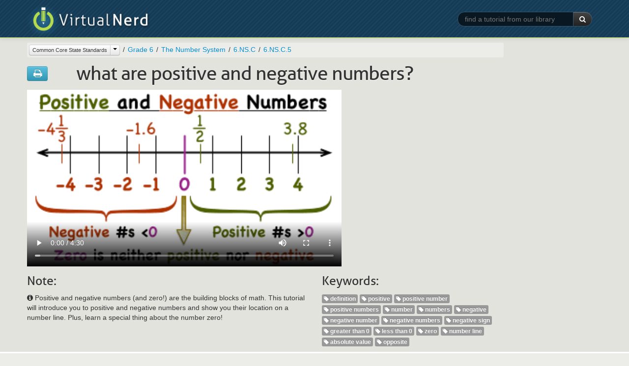

--- FILE ---
content_type: text/html
request_url: https://virtualnerd.com/common-core/grade-6/6_NS-number-system/C/5/positive-negative-number-definitions
body_size: 28634
content:



<!DOCTYPE html>
<html lang="en">
<head>	
	<meta http-equiv="Content-Type" content="text/html;" />
	<meta name="viewport" content="width=device-width, initial-scale=1.0">
	
	<meta name="description" content="Virtual Nerd's patent-pending tutorial system provides in-context information, hints, and links to supporting tutorials, synchronized with videos, each 3 to 7 minutes long. In this non-linear system, users are free to take whatever path through the material best serves their needs. These unique features make Virtual Nerd a viable alternative to private tutoring." />
	<meta name="keywords" content="tutoring, tutor, tutorial, math, pre-algebra, prealgebra, algebra, algebra 1, algebra 2, geometry, homework, homework help, study guide, video, interactive, textbook problems, practice problems, math help, math tutorials, math tutoring
" />
	<title>What are Positive and Negative Numbers? | Virtual Nerd</title>
	<link rel="shortcut icon" href="/favicon.ico" />
	<link rel="stylesheet" type="text/css" href="/_css/bootstrap-2.2.2.min.css">
	<link rel="stylesheet" type="text/css" href="/_css/font-awesome-3.2.1.min.css">
	<link rel="stylesheet" type="text/css" href="/_css/vn_public.css">
	
	<script src="/_js/libs/jquery-1.7.2.min.js" type="text/javascript" charset="utf-8"></script>
	<script src="/_js/libs/bootstrap-2.2.2.min.js" type="text/javascript" charset="utf-8"></script>	
	<script src="/_js/libs/underscore-1.4.3.min.js" type="text/javascript" charset="utf-8"></script>
	<script src="/_js/vn-main.js" type="text/javascript" charset="utf-8"></script>
	
	<script type="text/javascript">
	  var _gaq = _gaq || [];
	  _gaq.push(['_setAccount', 'UA-7425183-1']);
	  _gaq.push(['_trackPageview']);

	  (function() {
	    var ga = document.createElement('script'); ga.type = 'text/javascript'; ga.async = true;
	    ga.src = ('https:' == document.location.protocol ? 'https://ssl' : 'http://www') + '.google-analytics.com/ga.js';
	    var s = document.getElementsByTagName('script')[0]; s.parentNode.insertBefore(ga, s);
	  })();
	</script>

	<link rel="stylesheet" type="text/css" href="/_css/bootstrap-responsive-2.2.2.min.css">
</head>
<body class="public" >
	<div id="wrap">
		<div id="header" class="navbar navbar-inverse navbar-fixed-top">
			<div class="navbar-inner">
				<div class="container">
					<a class="brand" href="/"><img src="/_img/logo-slim.png" title="Virtual Nerd"></a><span class="tagline AllerLight">Real math help.</span>
					<form class="form-search pull-right hidden-phone" action="/search/search.php" method="GET">
						<div class="input-append">
							<input type="text" class="search-query" id="keywords" name="q" placeholder="find a tutorial from our library" required >
							<input type="hidden" name="search" value="1">
							<button type="submit" class="btn btn-inverse"><i class="icon-white icon-search"></i> </button>
						</div>
					</form>
				</div>
			</div><!-- /.navbar-inner -->
		</div><!-- /.navbar -->

	<div class="section tutorial-main first">
		<div class="inner">
			<div class="container">
				<div class="row hidden-phone">
					<div class="span10">
						<div class="landing-nav browser-breadcrumbs">
							<ul class="breadcrumb">
							</ul>
						</div>
					</div>
				</div> <!-- /.row -->
				<div class="row">
					<div class="span12">
						<div id="tut-wrapper">
							<div class="tut-title row hidden-phone">
								<div class="span1">
									<div class="btn-group tutorial-actions">
										<a class="btn btn-info" href="/worksheetHelper.php?tutID=PreAlg_01_02_0005" rel="external"><i class="icon-large icon-print"></i></a>
									</div>
								</div>
								<div class="span9">
									<h1 class="tut-title Aller">What are Positive and Negative Numbers?</h1>
								</div>
							</div>
							<div class="tutorial-lib">
								<form class="form-search visible-phone" action="/search/search.php"
									method="GET">
									<div class="input-append span12">
										<input type="text" class="search-query span12" id="keywords"
											name="query" placeholder="find a tutorial from our library"
											autofocus> <input type="hidden" name="search" value="1">
										<button type="submit" class="btn btn-inverse">
											<i class="icon-white icon-search"></i>
										</button>
									</div>
								</form>
							</div>
							<div id="tut-vid-container" class="vid-container">
                  <!doctype html>
<!--[if lt IE 7]> <html class="no-js lt-ie9 lt-ie8 lt-ie7" lang="en"> <![endif]-->
<!--[if IE 7]>    <html class="no-js lt-ie9 lt-ie8" lang="en"> <![endif]-->
<!--[if IE 8]>    <html class="no-js lt-ie9" lang="en"> <![endif]-->
<!--[if gt IE 8]><!--> <html class="no-js" lang="en"> <!--<![endif]-->
<head>
	<meta charset="utf-8">
	<meta http-equiv="X-UA-Compatible" content="IE=edge,chrome=1">
	<title></title>
	<!-- <meta name="viewport" content="width=device-width"> -->
	<style type="text/css" media="screen">
		body {margin:0px; padding:0px;}
		body > div {margin:0px; padding:0px;}
		video {width:640px; height:360px;}
	</style>
</head>
<body>
	<div id="html5" style="display:block;">
		<video  controls="controls" poster="https://cdn.virtualnerd.com/thumbnails/PreAlg_01_02_0005-diagram_thumb-lg.png">
			<source src="https://cdn.virtualnerd.com/videos/PreAlg_01_02_0005.mp4" type='video/mp4; codecs="avc1.42E01E, mp4a.40.2"'/>
		</video>
	</div>
</body>
</html>							</div>
							<div class="tut-title row visible-phone">
								<div class="span12">
									<h1 class="tut-title Aller">What are Positive and Negative Numbers?</h1>
								</div>
							</div>
							<div id="tut-info" class="row">
								<div id="tut-blurb" class="span6">
									<h3 class="Aller hidden-phone">Note:</h3>
									<p><i class="icon-info-sign"></i> Positive and negative numbers (and zero!) are the building blocks of math. This tutorial will introduce you to positive and negative numbers and show you their location on a number line. Plus, learn a special thing about the number zero!</p>
								</div>
								<div id="tut-tags" class="span4 hidden-phone">
									<h3 class="Aller">Keywords:</h3>
									<ul class="unstyled inline tutorial-tags">
                                                                  <li><span class="label"><i class="icon-tag icon-white"></i> definition</span></li>
                                              <li><span class="label"><i class="icon-tag icon-white"></i> positive</span></li>
                                              <li><span class="label"><i class="icon-tag icon-white"></i> positive number</span></li>
                                              <li><span class="label"><i class="icon-tag icon-white"></i> positive numbers</span></li>
                                              <li><span class="label"><i class="icon-tag icon-white"></i> number</span></li>
                                              <li><span class="label"><i class="icon-tag icon-white"></i> numbers</span></li>
                                              <li><span class="label"><i class="icon-tag icon-white"></i> negative</span></li>
                                              <li><span class="label"><i class="icon-tag icon-white"></i> negative number</span></li>
                                              <li><span class="label"><i class="icon-tag icon-white"></i> negative numbers</span></li>
                                              <li><span class="label"><i class="icon-tag icon-white"></i> negative sign</span></li>
                                              <li><span class="label"><i class="icon-tag icon-white"></i> greater than 0</span></li>
                                              <li><span class="label"><i class="icon-tag icon-white"></i> less than 0</span></li>
                                              <li><span class="label"><i class="icon-tag icon-white"></i> zero</span></li>
                                              <li><span class="label"><i class="icon-tag icon-white"></i> number line</span></li>
                                              <li><span class="label"><i class="icon-tag icon-white"></i> absolute value</span></li>
                                              <li><span class="label"><i class="icon-tag icon-white"></i> opposite</span></li>
                                          									</ul>
								</div>
							</div>
							<div class="row visible-phone">
								<div class="span12">
									<div class="landing-nav browser-breadcrumbs">
										<ul class="breadcrumb">
										</ul>
									</div>
								</div>
							</div> <!-- /.row -->
						</div>
					</div>
				</div> <!-- /.row -->
			</div> <!-- .container -->
		</div> <!-- .inner -->
	</div> <!-- .section -->

		<div class="section tutorial-related">
		<div class="inner">
			<div class="container">
				<div class="row tutorial-related-topics">
					<div class="span12">
						<h3 class="Aller">Background Tutorials</h3>
						<ul class="unstyled">
														<li class="row">
								<div class="span12">
									<h4>Recognize opposite signs of numbers as indicating locations on opposite sides of 0 on the number line; recognize that the opposite of the opposite of a number is the number itself, e.g., -(-3) = 3, and that 0 is its own opposite.</h4>
									<ul class="search-results unstyled">
																				<li class="row">
											<div class="span2 hidden-phone">
												<ul class="tut-thumbs thumbnails show-thumb-diagram">
													<li class="thumbnail">
														<div class="pull-right btn-group toggle-show-thumb">
															<button class="btn btn-mini btn-show-thumb-diagram active"><i class="icon-picture"></i></button>
															<button class="btn btn-mini btn-show-thumb-video"><i class="icon-user"></i></button>
														</div>
														<a href="/common-core/grade-6/6_NS-number-system/C/6/6a/opposite-additive-inverse-definition"><img class="thumb-diagram" src="https://cdn.virtualnerd.com/thumbnails/PreAlg_01_02_0004-diagram_thumb.png" alt="What is the Opposite, or Additive Inverse, of a Number?" /><img class="thumb-video" src="https://cdn.virtualnerd.com/thumbnails/PreAlg_01_02_0004-video_thumb.png" alt="What is the Opposite, or Additive Inverse, of a Number?" /></a>
													</li>
												</ul>
											</div>
											<div class="span6">
												<h4><a href="/common-core/grade-6/6_NS-number-system/C/6/6a/opposite-additive-inverse-definition">What is the Opposite, or Additive Inverse, of a Number?</a></h4>
												<p>Have you ever combined two numbers together and found their sum to be zero? When that happens, those numbers are called additive inverses of each other! In this tutorial, you'll learn the definition for additive inverse and see examples of how to find the additive inverse of a given value.</p>
											</div>
										</li>
																			</ul>
								</div>
							</li>
														<li class="row">
								<div class="span12">
									<h4>Interpret statements of inequality as statements about the relative position of two numbers on a number line diagram.</h4>
									<ul class="search-results unstyled">
																				<li class="row">
											<div class="span2 hidden-phone">
												<ul class="tut-thumbs thumbnails show-thumb-diagram">
													<li class="thumbnail">
														<div class="pull-right btn-group toggle-show-thumb">
															<button class="btn btn-mini btn-show-thumb-diagram active"><i class="icon-picture"></i></button>
															<button class="btn btn-mini btn-show-thumb-video"><i class="icon-user"></i></button>
														</div>
														<a href="/common-core/grade-6/6_NS-number-system/C/7/7a/inequality-definition"><img class="thumb-diagram" src="https://cdn.virtualnerd.com/thumbnails/Alg1_2b-diagram_thumb.png" alt="What's an Inequality?" /><img class="thumb-video" src="https://cdn.virtualnerd.com/thumbnails/Alg1_2b-video_thumb.png" alt="What's an Inequality?" /></a>
													</li>
												</ul>
											</div>
											<div class="span6">
												<h4><a href="/common-core/grade-6/6_NS-number-system/C/7/7a/inequality-definition">What's an Inequality?</a></h4>
												<p>Inequalities come up all the time when you're working algebra problems. In this tutorial you'll learn what an inequality is, and you'll see all the common inequality symbols that you're likely to see :)</p>
											</div>
										</li>
																			</ul>
								</div>
							</li>
													</ul>
					</div>
				</div> <!-- /.row -->
			</div> <!-- .container -->
		</div> <!-- .inner -->
	</div> <!-- .section -->
			<div class="section tutorial-related">
		<div class="inner">
			<div class="container">
				<div class="row tutorial-related-topics">
					<div class="span12">
						<h3 class="Aller">Further Exploration</h3>
						<ul class="unstyled">
														<li class="row">
								<div class="span12">
									<h4>Understand p + q as the number located a distance |q| from p, in the positive or negative direction depending on whether q is positive or negative. Show that a number and its opposite have a sum of 0 (are additive inverses). Interpret sums of rational numbers by describing real-world contexts.</h4>
									<ul class="search-results unstyled">
																				<li class="row">
											<div class="span2 hidden-phone">
												<ul class="tut-thumbs thumbnails show-thumb-diagram">
													<li class="thumbnail">
														<div class="pull-right btn-group toggle-show-thumb">
															<button class="btn btn-mini btn-show-thumb-diagram active"><i class="icon-picture"></i></button>
															<button class="btn btn-mini btn-show-thumb-video"><i class="icon-user"></i></button>
														</div>
														<a href="/common-core/grade-7/7_NS-number-system/A/1/1b/negative-number-addition"><img class="thumb-diagram" src="https://cdn.virtualnerd.com/thumbnails/Alg1_2zm-diagram_thumb.png" alt="How Do You Add Two Negative Numbers?" /><img class="thumb-video" src="https://cdn.virtualnerd.com/thumbnails/Alg1_2zm-video_thumb.png" alt="How Do You Add Two Negative Numbers?" /></a>
													</li>
												</ul>
											</div>
											<div class="span6">
												<h4><a href="/common-core/grade-7/7_NS-number-system/A/1/1b/negative-number-addition">How Do You Add Two Negative Numbers?</a></h4>
												<p>Adding two negative numbers together? Just add the absolute value of each number together, put a negative sign in front, and you have your answer! See how it's done in this tutorial.</p>
											</div>
										</li>
																			</ul>
								</div>
							</li>
													</ul>
					</div>
				</div> <!-- /.row -->
			</div> <!-- /.container -->
		</div> <!-- /.inner -->
	</div> <!-- .section #section-tutorial-related -->
		<div class="section last"></div>


	</div> <!-- / #wrap -->
	
	<div id="footer" class="full-width">
				<div id="footer-links">
					<ul class="unstyled inline">
						<li><a href="/story/">About</a></li>
						<li><a href="/Terms/userAgreement.php">Terms of Use</a></li>
						<li><a href="/privacy/learning-services-privacy-policy.php">Privacy</a></li>
						<li><a href="https://support.savvas.com/support/s/">Contact</a></li>
					</ul>
				</div>
				<div id="footer-savvas-branding">
					<div class="savvas-logo"></div>
				</div>
	</div><!-- /#footer -->

	
	<script type="text/template" id="template__topic_browser_breadcrumbs_li_current">
		<li data-id="<%=crumb.id%>" title="<%=crumb.alt%>"><%=crumb.title%></li>
	</script>
	<script type="text/template" id="template__topic_browser_breadcrumbs_li_ancestor">
			<li data-id="<%=crumb.id%>" title="<%=crumb.alt%>"><a href="<%=crumb.url%>"><%=crumb.title%></a></li>
	</script>
	<script type="text/template" id="template__topic_browser_breadcrumbs_subject_btn">
		<div class="btn-group">
			<a href="/<%=current_subject.url%>/all/" class="btn btn-mini disabled current-subject"><%=current_subject.title%></a>
			<button class="btn btn-mini dropdown-toggle" data-toggle="dropdown">
				<span class="caret"></span>
			</button>
			<ul class="dropdown-menu">
				<li class="disabled"><a tabindex="-1" href="#">Switch to:</a></li>
				<% _.each(other_subjects, function(subj){ %>
			      	     <li><a tabindex="-1" href="/<%=subj.url%>/all"><%=subj.title%></a></li>
				<% }); %>
			</ul>
		</div>
	</script>

	<script type="text/javascript">
		var topic_obj = {"id":"PreAlg_01_02_0005","title":"What are Positive and Negative Numbers?","url":"positive-negative-number-definitions","blurb":"Positive and negative numbers (and zero!) are the building blocks of math. This tutorial will introduce you to positive and negative numbers and show you their location on a number line. Plus, learn a special thing about the number zero!","tags":["definition","positive","positive number","positive numbers","number","numbers","negative","negative number","negative numbers","negative sign","greater than 0","less than 0","zero","number line","absolute value","opposite"],"ancestor":{"id":"2693","title":"Understand that positive and negative numbers are used together to describe quantities having opposite directions or values (e.g., temperature above\/below zero, elevation above\/below sea level, credits\/debits, positive\/negative electric charge); use positive and negative numbers to represent quantities in real-world contexts, explaining the meaning of 0 in each situation.","url":"5","public_code":"6.NS.C.5","ancestor":{"id":"2692","title":"Apply and extend previous understandings of numbers to the system of rational numbers.","url":"C","public_code":"6.NS.C","ancestor":{"id":"2685","title":"The Number System","url":"6_NS-number-system","public_code":"6.NS","ancestor":{"id":"2675","title":"Grade 6","url":"grade-6","public_code":"6","ancestor":{"id":"20","title":"Common Core State Standards","url":"common-core","public_code":"CC","ancestor":null}}}},"blurb":null},"background_topics":[{"id":"2695","title":"Recognize opposite signs of numbers as indicating locations on opposite sides of 0 on the number line; recognize that the opposite of the opposite of a number is the number itself, e.g., -(-3) = 3, and that 0 is its own opposite.","url":"6a","public_code":"6.NS.C.6a","ancestor":{"id":"2694","title":"Understand a rational number as a point on the number line. Extend number line diagrams and coordinate axes familiar from previous grades to represent points on the line and in the plane with negative number coordinates.","url":"6","public_code":"6.NS.C.6","ancestor":{"id":"2692","title":"Apply and extend previous understandings of numbers to the system of rational numbers.","url":"C","public_code":"6.NS.C","ancestor":{"id":"2685","title":"The Number System","url":"6_NS-number-system","public_code":"6.NS","ancestor":{"id":"2675","title":"Grade 6","url":"grade-6","public_code":"6","ancestor":{"id":"20","title":"Common Core State Standards","url":"common-core","public_code":"CC","ancestor":null}}}}},"blurb":null,"tutorials":[{"id":"PreAlg_01_02_0004","title":"What is the Opposite, or Additive Inverse, of a Number?","url":"opposite-additive-inverse-definition","blurb":"Have you ever combined two numbers together and found their sum to be zero? When that happens, those numbers are called additive inverses of each other! In this tutorial, you'll learn the definition for additive inverse and see examples of how to find the additive inverse of a given value."}]},{"id":"2699","title":"Interpret statements of inequality as statements about the relative position of two numbers on a number line diagram.","url":"7a","public_code":"6.NS.C.7a","ancestor":{"id":"2698","title":"Understand ordering and absolute value of rational numbers.","url":"7","public_code":"6.NS.C.7","ancestor":{"id":"2692","title":"Apply and extend previous understandings of numbers to the system of rational numbers.","url":"C","public_code":"6.NS.C","ancestor":{"id":"2685","title":"The Number System","url":"6_NS-number-system","public_code":"6.NS","ancestor":{"id":"2675","title":"Grade 6","url":"grade-6","public_code":"6","ancestor":{"id":"20","title":"Common Core State Standards","url":"common-core","public_code":"CC","ancestor":null}}}}},"blurb":null,"tutorials":[{"id":"Alg1_2b","title":"What's an Inequality?","url":"inequality-definition","blurb":"Inequalities come up all the time when you're working algebra problems. In this tutorial you'll learn what an inequality is, and you'll see all the common inequality symbols that you're likely to see :)"}]}],"exploration_topics":[{"id":"2748","title":"Understand p + q as the number located a distance |q| from p, in the positive or negative direction depending on whether q is positive or negative. Show that a number and its opposite have a sum of 0 (are additive inverses). Interpret sums of rational numbers by describing real-world contexts.","url":"1b","public_code":"7.NS.A.1b","ancestor":{"id":"2747","title":"Apply and extend previous understandings of addition and subtraction to add and subtract rational numbers; represent addition and subtraction on a horizontal or vertical number line diagram.","url":"1","public_code":"7.NS.A.1","ancestor":{"id":"2746","title":"Apply and extend previous understandings of operations with fractions to add, subtract, multiply, and divide rational numbers.","url":"A","public_code":"7.NS.A","ancestor":{"id":"2745","title":"The Number System","url":"7_NS-number-system","public_code":"7.NS","ancestor":{"id":"2735","title":"Grade 7","url":"grade-7","public_code":"7","ancestor":{"id":"20","title":"Common Core State Standards","url":"common-core","public_code":"CC","ancestor":null}}}}},"blurb":null,"tutorials":[{"id":"Alg1_2zm","title":"How Do You Add Two Negative Numbers?","url":"negative-number-addition","blurb":"Adding two negative numbers together? Just add the absolute value of each number together, put a negative sign in front, and you have your answer! See how it's done in this tutorial."}]}],"assets":[]};
		var breadcrumbs_array = [{"id":"20","title":"Common Core State Standards","url":"common-core","public_code":"CC","ancestor":null,"full_topic_url":"\/common-core\/"},{"id":"2675","title":"Grade 6","url":"grade-6","public_code":"6","ancestor":{"id":"20","title":"Common Core State Standards","url":"common-core","public_code":"CC","ancestor":null,"full_topic_url":"\/common-core\/"},"full_topic_url":"\/common-core\/grade-6\/"},{"id":"2685","title":"The Number System","url":"6_NS-number-system","public_code":"6.NS","ancestor":{"id":"2675","title":"Grade 6","url":"grade-6","public_code":"6","ancestor":{"id":"20","title":"Common Core State Standards","url":"common-core","public_code":"CC","ancestor":null,"full_topic_url":"\/common-core\/"},"full_topic_url":"\/common-core\/grade-6\/"},"full_topic_url":"\/common-core\/grade-6\/6_NS-number-system\/"},{"id":"2692","title":"Apply and extend previous understandings of numbers to the system of rational numbers.","url":"C","public_code":"6.NS.C","ancestor":{"id":"2685","title":"The Number System","url":"6_NS-number-system","public_code":"6.NS","ancestor":{"id":"2675","title":"Grade 6","url":"grade-6","public_code":"6","ancestor":{"id":"20","title":"Common Core State Standards","url":"common-core","public_code":"CC","ancestor":null,"full_topic_url":"\/common-core\/"},"full_topic_url":"\/common-core\/grade-6\/"},"full_topic_url":"\/common-core\/grade-6\/6_NS-number-system\/"},"full_topic_url":"\/common-core\/grade-6\/6_NS-number-system\/C\/"},{"id":"2693","title":"Understand that positive and negative numbers are used together to describe quantities having opposite directions or values (e.g., temperature above\/below zero, elevation above\/below sea level, credits\/debits, positive\/negative electric charge); use positive and negative numbers to represent quantities in real-world contexts, explaining the meaning of 0 in each situation.","url":"5","public_code":"6.NS.C.5","ancestor":{"id":"2692","title":"Apply and extend previous understandings of numbers to the system of rational numbers.","url":"C","public_code":"6.NS.C","ancestor":{"id":"2685","title":"The Number System","url":"6_NS-number-system","public_code":"6.NS","ancestor":{"id":"2675","title":"Grade 6","url":"grade-6","public_code":"6","ancestor":{"id":"20","title":"Common Core State Standards","url":"common-core","public_code":"CC","ancestor":null,"full_topic_url":"\/common-core\/"},"full_topic_url":"\/common-core\/grade-6\/"},"full_topic_url":"\/common-core\/grade-6\/6_NS-number-system\/"},"full_topic_url":"\/common-core\/grade-6\/6_NS-number-system\/C\/"},"blurb":null,"full_topic_url":"\/common-core\/grade-6\/6_NS-number-system\/C\/5\/"}];
		var all_subjects = [{
                id: '8',
                title: 'Middle Grades Math',
                url: 'middle-math'
            }, {
                id: '2',
                title: 'Pre-Algebra',
                url: 'pre-algebra'
            }, {
                id: '3',
                title: 'Algebra 1',
                url: 'algebra-1'
            }, {
                id: '4',
                title: 'Algebra 2',
                url: 'algebra-2'
            }, {
                id: '9',
                title: 'Geometry',
                url: 'geometry'
            }, {
                id: '20',
                title: 'Common Core',
                url: 'common-core'
            }, {
                id: '6',
                title: 'SAT Math',
                url: 'sat-math'
            }, {
                id: '7',
                title: 'ACT Math',
                url: 'act-math'
            }, {
                id: '15000',
                title: 'Texas Programs',
                url: 'texas-digits'
            }, {
                id: '6975',
                title: 'Texas Standards',
                url: 'texasteks'
            }];	

		var get_subject = function(topic_obj){
			if(topic_obj.ancestor) {
				return get_subject(topic_obj.ancestor);
			} else {
				return topic_obj;
			}
		};

		var current_subject = get_subject(topic_obj);

		var other_subjects = _(all_subjects).reject(function(subject){
			var current_sub_id = current_subject.id;
			if (current_sub_id == "5000") {
				current_sub_id = "15000";
			} else if (current_sub_id == "3733") {
				current_sub_id = "6975";
			}

			return subject.id == current_sub_id;
		});

		var update_breadcrumbs = function(topic){
			var breadcrumbs = $('ul.breadcrumb').empty();
			_.each(breadcrumbs_array, function(breadcrumb, index){
				var curmbAlt = breadcrumb.title;
				var crumb = {
					id:breadcrumb.id,
					url:breadcrumb.full_topic_url,
					alt:curmbAlt
				};
				// If we're in Common Core,
				// use public code in place of title after the first three levels
				// e.g. 
				if (current_subject.id == 20 && index > 2) {
					crumb.title = breadcrumb.public_code;
				} else {
					crumb.title = breadcrumb.title;
				}

				$(templates.topic_browser_breadcrumbs_li_ancestor({crumb:crumb})).appendTo(breadcrumbs);
			});
			var subj_btn = $(templates.topic_browser_breadcrumbs_subject_btn({
				'current_subject':current_subject,
				'other_subjects':other_subjects
			})).on('click', function(ev){
				var target = $(ev.target)
				if(target.hasClass('.current-subject') && target.hasClass('disabled')) {
					ev.preventDefault();
					// return false;
				}
			});
			breadcrumbs.each(function(){
				$(this).children().first().contents().replaceWith(subj_btn.clone());
				if($(this).children().length > 1){
					$(this).find('.current-subject').removeClass('disabled');
				} else {
					$(this).find('.current-subject').addClass('disabled');
				}				
			});
		};

		var build_ancestors_array = function(topic, arr){
			var arr = arr || [];
			if(topic.ancestor) {
				arr.push(topic.ancestor);
				return build_ancestors_array(topic.ancestor, arr);
			} else {
				return arr.reverse();
			}
		};

		/**
		 * TEMPLATES
		 */
		var templates = {};
		templates.topic_browser_breadcrumbs_li_current = _.template($('#template__topic_browser_breadcrumbs_li_current').html());
		templates.topic_browser_breadcrumbs_li_ancestor = _.template($('#template__topic_browser_breadcrumbs_li_ancestor').html());
		templates.topic_browser_breadcrumbs_subject_btn = _.template($('#template__topic_browser_breadcrumbs_subject_btn').html());

		update_breadcrumbs(topic_obj);
	</script>

		<script type="text/javascript">
		$(document).ready(function(){
			// Fix for Bootstrap button dropdown children not being clickable on mobile
			$('body').on('touchstart.dropdown', '.dropdown-menu', function (e) { e.stopPropagation(); });
		});
	</script>
</body>
</html>
